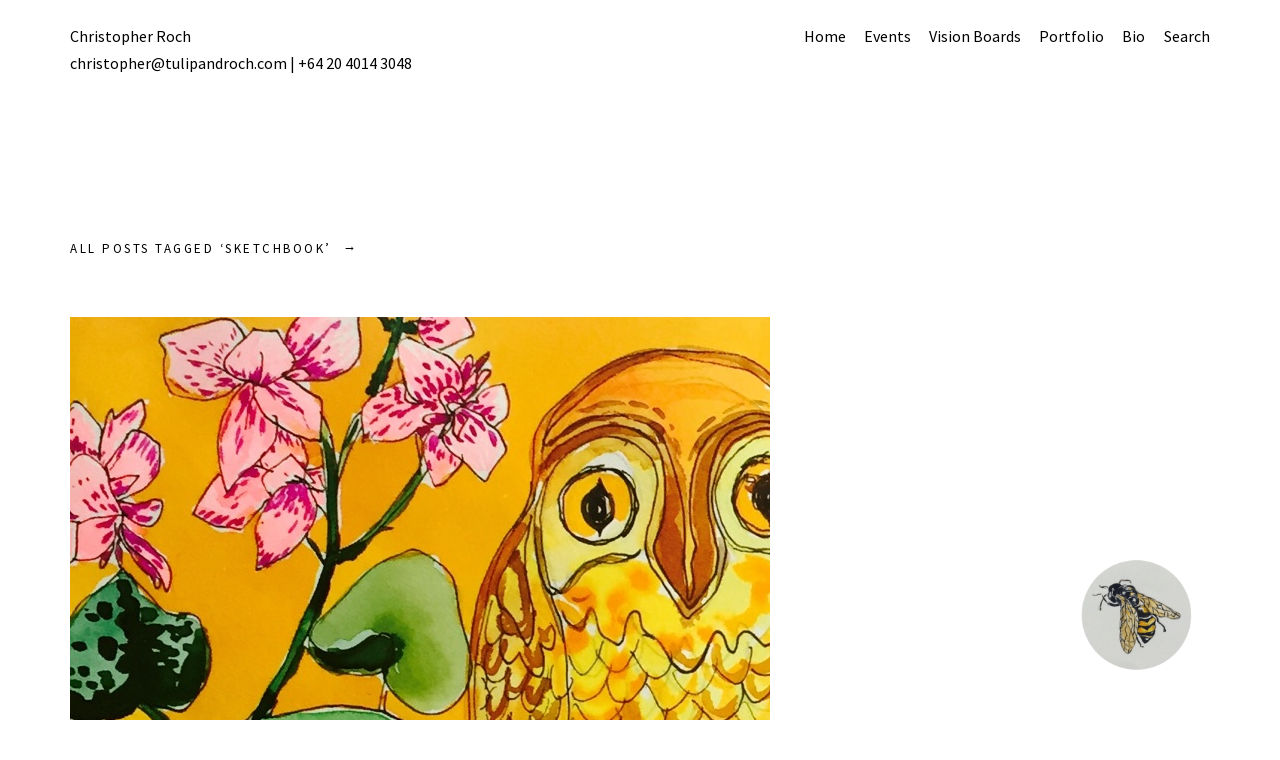

--- FILE ---
content_type: text/html; charset=UTF-8
request_url: https://tulipandroch.com/portfolio/tag/sketchbook/
body_size: 9508
content:
<!DOCTYPE html>
<html lang="en-GB">
<head>
	<meta charset="UTF-8" />
	<meta name="viewport" content="width=device-width,initial-scale=1">
	<link rel="profile" href="http://gmpg.org/xfn/11">
	<link rel="pingback" href="https://tulipandroch.com/xmlrpc.php">
	<!--[if lt IE 9]>
		<script src="https://tulipandroch.com/wp-content/themes/suidobashi/js/html5.js"></script>
	<![endif]-->
<title>sketchbook &#8211; Christopher Roch</title>
<meta name='robots' content='max-image-preview:large' />
<style id="ccs-snippet-2454">.entry-header h1 a {
	display: none;
}

.entry-content p {
 max-width: 90ch;
}

.wp-element-caption {
	text-align: left;
}

/* Minimum width of 1800 pixels  (21' monitors)
------------------------------------------------------------------------------------ */
@media screen and (min-width: 1800px) {
	/* --- General Styles --- */
	#masthead,
	.site-content .post,
	.site-content .page .entry-content,
	.site-content .type-attachment,
	.search-results .site-content .page,
	#comments,
	#disqus_thread,
	.nav-wrap,
	#infinite-handle,
	.infinite-loader,
	.entry-meta,
	.site-content .entry-header {
		margin-left: 10px;
		margin-right: 10px;
	}
	#masthead,
	.template-portfolio .entry-header,
	.template-portfolio .entry-meta,
	.single-post .entry-header,
	.single-post .entry-meta,
	.blog .entry-header,
	.blog .entry-meta,
	.single-post #comments,
	#disqus_thread,
	.nav-wrap,
	#infinite-handle,
	.infinite-loader {
		max-width: 960px;
		padding-left: -260px;
		padding-right: 260px;
	}
	.jetpack-portfolio-primary,
	.single-jetpack-portfolio .jetpack-portfolio {
		margin: 0 auto;
	}
	.single-jetpack-portfolio .jetpack-portfolio .entry-header,
	.single-jetpack-portfolio .jetpack-portfolio .entry-meta,
	.single-jetpack-portfolio .jetpack-portfolio .entry-content,
	.single-jetpack-portfolio #comments {
		max-width: 960px;
		padding-left: -260px;
		padding-right: 260px;
		margin-left: 0px;
		margin-right: 0px;
	}
	#nav-single .nav-previous a {top: 196px;}
	#nav-single .nav-next a {top: 221px;}
	/* --- Header / Footer --- */
	.contact-info {
		position: fixed;
		top: 25px;
		left: 70px;
		z-index: 100000;
	}
	#colophon {
		max-width: 100%;
		padding-left: 0px;
	}
	/* --- Portfolio - Further Projects --- */
	.single-jetpack-portfolio .jetpack-portfolio-shortcode .jetpack-portfolio .entry-header {
		padding-left: 0;
		padding-right: 0;
	}
	.single-jetpack-portfolio .jetpack-portfolio-shortcode {
		margin-right: -1% !important;
	}
	.single-jetpack-portfolio .jetpack-portfolio-shortcode .jetpack-portfolio {
		width: 22.45%;
		margin-right: 1%;
	}
	.single-jetpack-portfolio .jetpack-portfolio-shortcode .jetpack-portfolio:nth-of-type(2n+2) {
		margin-right: 1% !important;
	}
}
</style><link rel='dns-prefetch' href='//fonts.googleapis.com' />
<link rel="alternate" type="application/rss+xml" title="Christopher Roch &raquo; Feed" href="https://tulipandroch.com/feed/" />
<link rel="alternate" type="application/rss+xml" title="Christopher Roch &raquo; Comments Feed" href="https://tulipandroch.com/comments/feed/" />
<link rel="alternate" type="application/rss+xml" title="Christopher Roch &raquo; sketchbook Tag Feed" href="https://tulipandroch.com/portfolio/tag/sketchbook/feed/" />
<style id='wp-img-auto-sizes-contain-inline-css' type='text/css'>
img:is([sizes=auto i],[sizes^="auto," i]){contain-intrinsic-size:3000px 1500px}
/*# sourceURL=wp-img-auto-sizes-contain-inline-css */
</style>
<style id='wp-emoji-styles-inline-css' type='text/css'>

	img.wp-smiley, img.emoji {
		display: inline !important;
		border: none !important;
		box-shadow: none !important;
		height: 1em !important;
		width: 1em !important;
		margin: 0 0.07em !important;
		vertical-align: -0.1em !important;
		background: none !important;
		padding: 0 !important;
	}
/*# sourceURL=wp-emoji-styles-inline-css */
</style>
<style id='wp-block-library-inline-css' type='text/css'>
:root{--wp-block-synced-color:#7a00df;--wp-block-synced-color--rgb:122,0,223;--wp-bound-block-color:var(--wp-block-synced-color);--wp-editor-canvas-background:#ddd;--wp-admin-theme-color:#007cba;--wp-admin-theme-color--rgb:0,124,186;--wp-admin-theme-color-darker-10:#006ba1;--wp-admin-theme-color-darker-10--rgb:0,107,160.5;--wp-admin-theme-color-darker-20:#005a87;--wp-admin-theme-color-darker-20--rgb:0,90,135;--wp-admin-border-width-focus:2px}@media (min-resolution:192dpi){:root{--wp-admin-border-width-focus:1.5px}}.wp-element-button{cursor:pointer}:root .has-very-light-gray-background-color{background-color:#eee}:root .has-very-dark-gray-background-color{background-color:#313131}:root .has-very-light-gray-color{color:#eee}:root .has-very-dark-gray-color{color:#313131}:root .has-vivid-green-cyan-to-vivid-cyan-blue-gradient-background{background:linear-gradient(135deg,#00d084,#0693e3)}:root .has-purple-crush-gradient-background{background:linear-gradient(135deg,#34e2e4,#4721fb 50%,#ab1dfe)}:root .has-hazy-dawn-gradient-background{background:linear-gradient(135deg,#faaca8,#dad0ec)}:root .has-subdued-olive-gradient-background{background:linear-gradient(135deg,#fafae1,#67a671)}:root .has-atomic-cream-gradient-background{background:linear-gradient(135deg,#fdd79a,#004a59)}:root .has-nightshade-gradient-background{background:linear-gradient(135deg,#330968,#31cdcf)}:root .has-midnight-gradient-background{background:linear-gradient(135deg,#020381,#2874fc)}:root{--wp--preset--font-size--normal:16px;--wp--preset--font-size--huge:42px}.has-regular-font-size{font-size:1em}.has-larger-font-size{font-size:2.625em}.has-normal-font-size{font-size:var(--wp--preset--font-size--normal)}.has-huge-font-size{font-size:var(--wp--preset--font-size--huge)}.has-text-align-center{text-align:center}.has-text-align-left{text-align:left}.has-text-align-right{text-align:right}.has-fit-text{white-space:nowrap!important}#end-resizable-editor-section{display:none}.aligncenter{clear:both}.items-justified-left{justify-content:flex-start}.items-justified-center{justify-content:center}.items-justified-right{justify-content:flex-end}.items-justified-space-between{justify-content:space-between}.screen-reader-text{border:0;clip-path:inset(50%);height:1px;margin:-1px;overflow:hidden;padding:0;position:absolute;width:1px;word-wrap:normal!important}.screen-reader-text:focus{background-color:#ddd;clip-path:none;color:#444;display:block;font-size:1em;height:auto;left:5px;line-height:normal;padding:15px 23px 14px;text-decoration:none;top:5px;width:auto;z-index:100000}html :where(.has-border-color){border-style:solid}html :where([style*=border-top-color]){border-top-style:solid}html :where([style*=border-right-color]){border-right-style:solid}html :where([style*=border-bottom-color]){border-bottom-style:solid}html :where([style*=border-left-color]){border-left-style:solid}html :where([style*=border-width]){border-style:solid}html :where([style*=border-top-width]){border-top-style:solid}html :where([style*=border-right-width]){border-right-style:solid}html :where([style*=border-bottom-width]){border-bottom-style:solid}html :where([style*=border-left-width]){border-left-style:solid}html :where(img[class*=wp-image-]){height:auto;max-width:100%}:where(figure){margin:0 0 1em}html :where(.is-position-sticky){--wp-admin--admin-bar--position-offset:var(--wp-admin--admin-bar--height,0px)}@media screen and (max-width:600px){html :where(.is-position-sticky){--wp-admin--admin-bar--position-offset:0px}}

/*# sourceURL=wp-block-library-inline-css */
</style><style id='global-styles-inline-css' type='text/css'>
:root{--wp--preset--aspect-ratio--square: 1;--wp--preset--aspect-ratio--4-3: 4/3;--wp--preset--aspect-ratio--3-4: 3/4;--wp--preset--aspect-ratio--3-2: 3/2;--wp--preset--aspect-ratio--2-3: 2/3;--wp--preset--aspect-ratio--16-9: 16/9;--wp--preset--aspect-ratio--9-16: 9/16;--wp--preset--color--black: #000000;--wp--preset--color--cyan-bluish-gray: #abb8c3;--wp--preset--color--white: #ffffff;--wp--preset--color--pale-pink: #f78da7;--wp--preset--color--vivid-red: #cf2e2e;--wp--preset--color--luminous-vivid-orange: #ff6900;--wp--preset--color--luminous-vivid-amber: #fcb900;--wp--preset--color--light-green-cyan: #7bdcb5;--wp--preset--color--vivid-green-cyan: #00d084;--wp--preset--color--pale-cyan-blue: #8ed1fc;--wp--preset--color--vivid-cyan-blue: #0693e3;--wp--preset--color--vivid-purple: #9b51e0;--wp--preset--gradient--vivid-cyan-blue-to-vivid-purple: linear-gradient(135deg,rgb(6,147,227) 0%,rgb(155,81,224) 100%);--wp--preset--gradient--light-green-cyan-to-vivid-green-cyan: linear-gradient(135deg,rgb(122,220,180) 0%,rgb(0,208,130) 100%);--wp--preset--gradient--luminous-vivid-amber-to-luminous-vivid-orange: linear-gradient(135deg,rgb(252,185,0) 0%,rgb(255,105,0) 100%);--wp--preset--gradient--luminous-vivid-orange-to-vivid-red: linear-gradient(135deg,rgb(255,105,0) 0%,rgb(207,46,46) 100%);--wp--preset--gradient--very-light-gray-to-cyan-bluish-gray: linear-gradient(135deg,rgb(238,238,238) 0%,rgb(169,184,195) 100%);--wp--preset--gradient--cool-to-warm-spectrum: linear-gradient(135deg,rgb(74,234,220) 0%,rgb(151,120,209) 20%,rgb(207,42,186) 40%,rgb(238,44,130) 60%,rgb(251,105,98) 80%,rgb(254,248,76) 100%);--wp--preset--gradient--blush-light-purple: linear-gradient(135deg,rgb(255,206,236) 0%,rgb(152,150,240) 100%);--wp--preset--gradient--blush-bordeaux: linear-gradient(135deg,rgb(254,205,165) 0%,rgb(254,45,45) 50%,rgb(107,0,62) 100%);--wp--preset--gradient--luminous-dusk: linear-gradient(135deg,rgb(255,203,112) 0%,rgb(199,81,192) 50%,rgb(65,88,208) 100%);--wp--preset--gradient--pale-ocean: linear-gradient(135deg,rgb(255,245,203) 0%,rgb(182,227,212) 50%,rgb(51,167,181) 100%);--wp--preset--gradient--electric-grass: linear-gradient(135deg,rgb(202,248,128) 0%,rgb(113,206,126) 100%);--wp--preset--gradient--midnight: linear-gradient(135deg,rgb(2,3,129) 0%,rgb(40,116,252) 100%);--wp--preset--font-size--small: 13px;--wp--preset--font-size--medium: 20px;--wp--preset--font-size--large: 36px;--wp--preset--font-size--x-large: 42px;--wp--preset--spacing--20: 0.44rem;--wp--preset--spacing--30: 0.67rem;--wp--preset--spacing--40: 1rem;--wp--preset--spacing--50: 1.5rem;--wp--preset--spacing--60: 2.25rem;--wp--preset--spacing--70: 3.38rem;--wp--preset--spacing--80: 5.06rem;--wp--preset--shadow--natural: 6px 6px 9px rgba(0, 0, 0, 0.2);--wp--preset--shadow--deep: 12px 12px 50px rgba(0, 0, 0, 0.4);--wp--preset--shadow--sharp: 6px 6px 0px rgba(0, 0, 0, 0.2);--wp--preset--shadow--outlined: 6px 6px 0px -3px rgb(255, 255, 255), 6px 6px rgb(0, 0, 0);--wp--preset--shadow--crisp: 6px 6px 0px rgb(0, 0, 0);}:where(.is-layout-flex){gap: 0.5em;}:where(.is-layout-grid){gap: 0.5em;}body .is-layout-flex{display: flex;}.is-layout-flex{flex-wrap: wrap;align-items: center;}.is-layout-flex > :is(*, div){margin: 0;}body .is-layout-grid{display: grid;}.is-layout-grid > :is(*, div){margin: 0;}:where(.wp-block-columns.is-layout-flex){gap: 2em;}:where(.wp-block-columns.is-layout-grid){gap: 2em;}:where(.wp-block-post-template.is-layout-flex){gap: 1.25em;}:where(.wp-block-post-template.is-layout-grid){gap: 1.25em;}.has-black-color{color: var(--wp--preset--color--black) !important;}.has-cyan-bluish-gray-color{color: var(--wp--preset--color--cyan-bluish-gray) !important;}.has-white-color{color: var(--wp--preset--color--white) !important;}.has-pale-pink-color{color: var(--wp--preset--color--pale-pink) !important;}.has-vivid-red-color{color: var(--wp--preset--color--vivid-red) !important;}.has-luminous-vivid-orange-color{color: var(--wp--preset--color--luminous-vivid-orange) !important;}.has-luminous-vivid-amber-color{color: var(--wp--preset--color--luminous-vivid-amber) !important;}.has-light-green-cyan-color{color: var(--wp--preset--color--light-green-cyan) !important;}.has-vivid-green-cyan-color{color: var(--wp--preset--color--vivid-green-cyan) !important;}.has-pale-cyan-blue-color{color: var(--wp--preset--color--pale-cyan-blue) !important;}.has-vivid-cyan-blue-color{color: var(--wp--preset--color--vivid-cyan-blue) !important;}.has-vivid-purple-color{color: var(--wp--preset--color--vivid-purple) !important;}.has-black-background-color{background-color: var(--wp--preset--color--black) !important;}.has-cyan-bluish-gray-background-color{background-color: var(--wp--preset--color--cyan-bluish-gray) !important;}.has-white-background-color{background-color: var(--wp--preset--color--white) !important;}.has-pale-pink-background-color{background-color: var(--wp--preset--color--pale-pink) !important;}.has-vivid-red-background-color{background-color: var(--wp--preset--color--vivid-red) !important;}.has-luminous-vivid-orange-background-color{background-color: var(--wp--preset--color--luminous-vivid-orange) !important;}.has-luminous-vivid-amber-background-color{background-color: var(--wp--preset--color--luminous-vivid-amber) !important;}.has-light-green-cyan-background-color{background-color: var(--wp--preset--color--light-green-cyan) !important;}.has-vivid-green-cyan-background-color{background-color: var(--wp--preset--color--vivid-green-cyan) !important;}.has-pale-cyan-blue-background-color{background-color: var(--wp--preset--color--pale-cyan-blue) !important;}.has-vivid-cyan-blue-background-color{background-color: var(--wp--preset--color--vivid-cyan-blue) !important;}.has-vivid-purple-background-color{background-color: var(--wp--preset--color--vivid-purple) !important;}.has-black-border-color{border-color: var(--wp--preset--color--black) !important;}.has-cyan-bluish-gray-border-color{border-color: var(--wp--preset--color--cyan-bluish-gray) !important;}.has-white-border-color{border-color: var(--wp--preset--color--white) !important;}.has-pale-pink-border-color{border-color: var(--wp--preset--color--pale-pink) !important;}.has-vivid-red-border-color{border-color: var(--wp--preset--color--vivid-red) !important;}.has-luminous-vivid-orange-border-color{border-color: var(--wp--preset--color--luminous-vivid-orange) !important;}.has-luminous-vivid-amber-border-color{border-color: var(--wp--preset--color--luminous-vivid-amber) !important;}.has-light-green-cyan-border-color{border-color: var(--wp--preset--color--light-green-cyan) !important;}.has-vivid-green-cyan-border-color{border-color: var(--wp--preset--color--vivid-green-cyan) !important;}.has-pale-cyan-blue-border-color{border-color: var(--wp--preset--color--pale-cyan-blue) !important;}.has-vivid-cyan-blue-border-color{border-color: var(--wp--preset--color--vivid-cyan-blue) !important;}.has-vivid-purple-border-color{border-color: var(--wp--preset--color--vivid-purple) !important;}.has-vivid-cyan-blue-to-vivid-purple-gradient-background{background: var(--wp--preset--gradient--vivid-cyan-blue-to-vivid-purple) !important;}.has-light-green-cyan-to-vivid-green-cyan-gradient-background{background: var(--wp--preset--gradient--light-green-cyan-to-vivid-green-cyan) !important;}.has-luminous-vivid-amber-to-luminous-vivid-orange-gradient-background{background: var(--wp--preset--gradient--luminous-vivid-amber-to-luminous-vivid-orange) !important;}.has-luminous-vivid-orange-to-vivid-red-gradient-background{background: var(--wp--preset--gradient--luminous-vivid-orange-to-vivid-red) !important;}.has-very-light-gray-to-cyan-bluish-gray-gradient-background{background: var(--wp--preset--gradient--very-light-gray-to-cyan-bluish-gray) !important;}.has-cool-to-warm-spectrum-gradient-background{background: var(--wp--preset--gradient--cool-to-warm-spectrum) !important;}.has-blush-light-purple-gradient-background{background: var(--wp--preset--gradient--blush-light-purple) !important;}.has-blush-bordeaux-gradient-background{background: var(--wp--preset--gradient--blush-bordeaux) !important;}.has-luminous-dusk-gradient-background{background: var(--wp--preset--gradient--luminous-dusk) !important;}.has-pale-ocean-gradient-background{background: var(--wp--preset--gradient--pale-ocean) !important;}.has-electric-grass-gradient-background{background: var(--wp--preset--gradient--electric-grass) !important;}.has-midnight-gradient-background{background: var(--wp--preset--gradient--midnight) !important;}.has-small-font-size{font-size: var(--wp--preset--font-size--small) !important;}.has-medium-font-size{font-size: var(--wp--preset--font-size--medium) !important;}.has-large-font-size{font-size: var(--wp--preset--font-size--large) !important;}.has-x-large-font-size{font-size: var(--wp--preset--font-size--x-large) !important;}
/*# sourceURL=global-styles-inline-css */
</style>

<style id='classic-theme-styles-inline-css' type='text/css'>
/*! This file is auto-generated */
.wp-block-button__link{color:#fff;background-color:#32373c;border-radius:9999px;box-shadow:none;text-decoration:none;padding:calc(.667em + 2px) calc(1.333em + 2px);font-size:1.125em}.wp-block-file__button{background:#32373c;color:#fff;text-decoration:none}
/*# sourceURL=/wp-includes/css/classic-themes.min.css */
</style>
<link rel='stylesheet' id='parent-style-css' href='https://tulipandroch.com/wp-content/themes/suidobashi/style.css?ver=6.9' type='text/css' media='all' />
<link rel='stylesheet' id='suidobashi-fonts-css' href='//fonts.googleapis.com/css?family=Source+Sans+Pro%3A400%2C700%2C400italic%26subset%3Dlatin%2Clatin-ext' type='text/css' media='all' />
<link rel='stylesheet' id='suidobashi-style-css' href='https://tulipandroch.com/wp-content/themes/suidobashichildthemefolder/style.css?ver=20141030' type='text/css' media='all' />
<script type="text/javascript" src="https://tulipandroch.com/wp-includes/js/jquery/jquery.min.js?ver=3.7.1" id="jquery-core-js"></script>
<script type="text/javascript" src="https://tulipandroch.com/wp-includes/js/jquery/jquery-migrate.min.js?ver=3.4.1" id="jquery-migrate-js"></script>
<link rel="https://api.w.org/" href="https://tulipandroch.com/wp-json/" /><link rel="alternate" title="JSON" type="application/json" href="https://tulipandroch.com/wp-json/wp/v2/tags/65" /><link rel="EditURI" type="application/rsd+xml" title="RSD" href="https://tulipandroch.com/xmlrpc.php?rsd" />
<meta name="generator" content="WordPress 6.9" />
<!-- Fathom - beautiful, simple website analytics -->
<script src="https://cdn.usefathom.com/script.js" data-site="AWHYBJSW" defer></script>
<!-- / Fathom -->	<style type="text/css">
		a.more-link:hover {border-bottom: none !important;}
		a.more-link:hover span,
		.entry-header h1.entry-title a:hover,
		.entry-header h2.entry-title a:hover,
		.intro-slogan a:hover,
		.footer-slogan a:hover,
		.entry-content a:hover,
		#comments a:hover,
		input[type="button"]:hover,
		input[type="submit"]:hover,
		input#submit:hover,
		#infinite-handle span:hover,
		a.more-link:hover span,
		.author-description a:hover {color: ; border-bottom: 1px solid ;}
		.entry-tags a:hover,
		.entry-cats a:hover,
		.edit-link:hover,
		a.post-edit-link:hover,
		h3.author-name a:hover,
		.nav-previous a span:hover,
		.nav-next a span:hover {color: ;}
		@media screen and (min-width: 1150px) {
			#site-nav li li:hover > a:hover {color: ;}
			body.template-about #site-nav li li:hover > a:hover {color: #000;}
		}
		.contact-info a:hover, #colophon #site-info a:hover {background: #ea67a8;}
		body.template-about {background: #ffffff !important;}
		body.template-about .comment a,
		body.template-about .entry-content a,
		body.template-about #mobile-menu-toggle,
		body.template-about .intro-slogan a,
		body.template-about .footer-slogan a,
		body.template-about .intro-slogan a:hover,
		body.template-about .footer-slogan a:hover,
		body.template-about .entry-content a:hover,
		body.template-about input[type="button"]:hover,
		body.template-about input[type="submit"]:hover,
		body.template-about input#submit:hover {color: ; border-bottom: 1px solid ;}
		body.template-about .search-header #searchform:after {color: #000;}
		body.template-about a,
		body.template-about .entry-content h4:after,
		body.template-about .search-toggle,
		body.template-about,
		body.template-about input,
		body.template-about #site-title h1 a {color:  !important;}
		body.template-about .entry-content a, .divider-border {border-bottom: 1px solid ;}
		body.template-about #searchform input.search-field {border-bottom: 1px solid #000;}
		@media screen and (min-width: 1150px) {
			body.template-about #site-nav ul li a {color: ;}
			body.template-about #site-nav ul li a:hover,
			body.template-about #site-nav li:hover > a {border-bottom: 1px solid  ;}
		}
				@media screen and (min-width: 1150px) {#site-title {position: fixed; right: 70px; bottom: 30px; z-index: 100000; text-align: right; padding: 0; }}
						.contact-info {padding-top: 0 !important;}
		@media screen and (min-width: 1150px) {.home .contact-info {padding-bottom: 115px !important;}}
										@media screen and (min-width: 1150px) {.menu-container {max-width: 70%;}}
								#site-header {display: inline-block;}
		#site-header a {display: block; width: 50%;}
		#site-header img {display: block;}
						@media screen and (min-width: 1150px) {
			#site-header a {display: block; width: auto;}
			#site-header {text-align: right; float: right;}
			#site-header img {float: right; max-width: 50%;}
		}
			</style>
    	<style type="text/css" id="suidobashi-header-css">
			#site-title h1,
		#site-title h2.site-description {
			display: none;
		}

		</style>
	<link rel="icon" href="https://tulipandroch.com/wp-content/uploads/2015/08/cropped-chris-roch1-32x32.png" sizes="32x32" />
<link rel="icon" href="https://tulipandroch.com/wp-content/uploads/2015/08/cropped-chris-roch1-192x192.png" sizes="192x192" />
<link rel="apple-touch-icon" href="https://tulipandroch.com/wp-content/uploads/2015/08/cropped-chris-roch1-180x180.png" />
<meta name="msapplication-TileImage" content="https://tulipandroch.com/wp-content/uploads/2015/08/cropped-chris-roch1-270x270.png" />
</head>

<body class="archive tag tag-sketchbook tag-65 wp-theme-suidobashi wp-child-theme-suidobashichildthemefolder modula-best-grid-gallery">

<div id="container">

	<header id="masthead" class="cf" role="banner">

		<div id="mobile-menu-toggle"><span>Menu</span></div>
		<nav id="site-nav" class="cf">
			<div class="menu-container">
			<div class="menu-pages-container"><ul id="menu-pages" class="nav-menu"><li id="menu-item-1672" class="menu-item menu-item-type-custom menu-item-object-custom menu-item-1672"><a href="/">Home</a></li>
<li id="menu-item-2202" class="menu-item menu-item-type-post_type menu-item-object-page menu-item-has-children menu-item-2202"><a href="https://tulipandroch.com/events/">Events</a>
<ul class="sub-menu">
	<li id="menu-item-2397" class="menu-item menu-item-type-post_type menu-item-object-post menu-item-2397"><a href="https://tulipandroch.com/portfolio/marigolds-amongst-the-ferns/">Marigolds amongst the Ferns</a></li>
	<li id="menu-item-2116" class="menu-item menu-item-type-post_type menu-item-object-page menu-item-2116"><a href="https://tulipandroch.com/a-painted-garden/">A Painted Garden</a></li>
</ul>
</li>
<li id="menu-item-1680" class="menu-item menu-item-type-taxonomy menu-item-object-category menu-item-1680"><a href="https://tulipandroch.com/portfolio/category/vision-boards/">Vision Boards</a></li>
<li id="menu-item-2448" class="menu-item menu-item-type-post_type menu-item-object-page current_page_parent menu-item-has-children menu-item-2448"><a href="https://tulipandroch.com/portfolio/">Portfolio</a>
<ul class="sub-menu">
	<li id="menu-item-1677" class="menu-item menu-item-type-taxonomy menu-item-object-category menu-item-1677"><a href="https://tulipandroch.com/portfolio/category/homeware/">Homeware</a></li>
	<li id="menu-item-1678" class="menu-item menu-item-type-taxonomy menu-item-object-category menu-item-1678"><a href="https://tulipandroch.com/portfolio/category/illustrations/">Illustrations</a></li>
	<li id="menu-item-1679" class="menu-item menu-item-type-taxonomy menu-item-object-category menu-item-1679"><a href="https://tulipandroch.com/portfolio/category/paintings/">Paintings</a></li>
	<li id="menu-item-1681" class="menu-item menu-item-type-taxonomy menu-item-object-category menu-item-1681"><a href="https://tulipandroch.com/portfolio/category/textiles/">Textiles</a></li>
	<li id="menu-item-1682" class="menu-item menu-item-type-taxonomy menu-item-object-category menu-item-1682"><a href="https://tulipandroch.com/portfolio/category/floral-design/">Floral Design</a></li>
	<li id="menu-item-1683" class="menu-item menu-item-type-taxonomy menu-item-object-category menu-item-1683"><a href="https://tulipandroch.com/portfolio/category/friends/">Friends</a></li>
</ul>
</li>
<li id="menu-item-1674" class="menu-item menu-item-type-post_type menu-item-object-page menu-item-1674"><a href="https://tulipandroch.com/bio/">Bio</a></li>
</ul></div>			</div>
			<div class="search-toggle"><span>Search</span></div>
			<div class="search-header">
				
<form role="search" method="get" id="searchform" class="searchform" action="https://tulipandroch.com/" role="search">
	<label for="s" class="screen-reader-text"><span>Search</span></label>
	<input type="text" class="search-field" name="s" autofocus id="s" placeholder="Search&hellip;" />
	<input type="submit" class="submit" name="submit" id="searchsubmit" value="Search" />
</form>			</div><!-- end .search-header -->
		</nav><!-- end #site-nav -->

		<div id="site-title">
							<div id="site-header">
					<a href="https://tulipandroch.com/" rel="home"><img src="https://tulipandroch.com/wp-content/uploads/2018/04/cropped-BEEE@2x.png" width="400" height="400" alt=""></a>
				</div><!-- end #site-header -->
						<h1><a href="https://tulipandroch.com/">Christopher Roch</a></h1>
		</div><!-- end #site-title -->

				<div class="contact-info">
							<p class="contact-mail">Christopher Roch</p>
										<p class="contact-phone">christopher@tulipandroch.com | +64 20 4014 3048</p>
					</div><!-- end .contact-info -->
		
		
	</header><!-- end #masthead -->
	<div id="spinner"></div>
<div id="primary" class="site-content cf" role="main">

	
		<header class="archive-header">
			<h1 class="archive-title">
					All posts tagged &lsquo;<span>sketchbook</span>&rsquo;			</h1>
					</header><!-- end .archive-header -->

		
						
				
<article id="post-929" class="post-929 post type-post status-publish format-standard has-post-thumbnail hentry category-paintings tag-animals tag-color tag-fantasy tag-sketchbook">

	
			<div class="entry-thumbnail">
			<a href="https://tulipandroch.com/portfolio/animals/" title="Permalink to Animals"><img width="700" height="470" src="https://tulipandroch.com/wp-content/uploads/2015/10/animals-cover.jpg" class="attachment-post-thumbnail size-post-thumbnail wp-post-image" alt="" decoding="async" srcset="https://tulipandroch.com/wp-content/uploads/2015/10/animals-cover.jpg 700w, https://tulipandroch.com/wp-content/uploads/2015/10/animals-cover-300x201.jpg 300w" sizes="(max-width: 700px) 100vw, 700px" /></a>
		</div><!-- end .entry-thumbnail -->
	
	<header class="entry-header">
		<h2 class="entry-title"><a href="https://tulipandroch.com/portfolio/animals/" rel="bookmark">Animals</a></h2>	</header><!-- end .entry-header -->

					<div class="entry-content">
							</div><!-- .entry-summary -->
		
		<footer class="entry-meta cf">
			<a class="entry-date" href="https://tulipandroch.com/portfolio/animals/">2nd October 2015</a>
						<div class="entry-cats"><span>Filed under: </span>
				<a href="https://tulipandroch.com/portfolio/category/paintings/" rel="category tag">Paintings</a>			</div><!-- end .entry-cats -->
								</footer><!-- end .entry-meta -->

	
</article><!-- end post -929 -->
			
		
		
		

</div><!-- end #primary -->


<footer id="colophon" class="site-footer cf">

	
	<div id="site-info">
		<ul class="credit" role="contentinfo">
					<li>Made with care by Chris Roch © 2015-25 Christopher Roch</li>
				</ul>
	</div><!-- end #site-info -->

</footer><!-- end #colophon -->

</div><!-- end #container -->

<script type="speculationrules">
{"prefetch":[{"source":"document","where":{"and":[{"href_matches":"/*"},{"not":{"href_matches":["/wp-*.php","/wp-admin/*","/wp-content/uploads/*","/wp-content/*","/wp-content/plugins/*","/wp-content/themes/suidobashichildthemefolder/*","/wp-content/themes/suidobashi/*","/*\\?(.+)"]}},{"not":{"selector_matches":"a[rel~=\"nofollow\"]"}},{"not":{"selector_matches":".no-prefetch, .no-prefetch a"}}]},"eagerness":"conservative"}]}
</script>
<script type="text/javascript" src="https://tulipandroch.com/wp-content/themes/suidobashi/js/transform.js?ver=20141030" id="illustratr-transform-js"></script>
<script type="text/javascript" src="https://tulipandroch.com/wp-content/themes/suidobashi/js/jquery.fitvids.js?ver=1.1" id="suidobashi-fitvids-js"></script>
<script type="text/javascript" src="https://tulipandroch.com/wp-content/themes/suidobashi/js/suidobashi.js?ver=201401026" id="suidobashi-script-js"></script>
<script type="text/javascript" src="https://tulipandroch.com/wp-includes/js/imagesloaded.min.js?ver=5.0.0" id="imagesloaded-js"></script>
<script type="text/javascript" src="https://tulipandroch.com/wp-includes/js/masonry.min.js?ver=4.2.2" id="masonry-js"></script>
<script type="text/javascript" src="https://tulipandroch.com/wp-includes/js/jquery/jquery.masonry.min.js?ver=3.1.2b" id="jquery-masonry-js"></script>
<script type="text/javascript" src="https://tulipandroch.com/wp-content/themes/suidobashi/js/portfolio.js?ver=20141015" id="suidobashi-portfolio-js"></script>
<script id="wp-emoji-settings" type="application/json">
{"baseUrl":"https://s.w.org/images/core/emoji/17.0.2/72x72/","ext":".png","svgUrl":"https://s.w.org/images/core/emoji/17.0.2/svg/","svgExt":".svg","source":{"concatemoji":"https://tulipandroch.com/wp-includes/js/wp-emoji-release.min.js?ver=6.9"}}
</script>
<script type="module">
/* <![CDATA[ */
/*! This file is auto-generated */
const a=JSON.parse(document.getElementById("wp-emoji-settings").textContent),o=(window._wpemojiSettings=a,"wpEmojiSettingsSupports"),s=["flag","emoji"];function i(e){try{var t={supportTests:e,timestamp:(new Date).valueOf()};sessionStorage.setItem(o,JSON.stringify(t))}catch(e){}}function c(e,t,n){e.clearRect(0,0,e.canvas.width,e.canvas.height),e.fillText(t,0,0);t=new Uint32Array(e.getImageData(0,0,e.canvas.width,e.canvas.height).data);e.clearRect(0,0,e.canvas.width,e.canvas.height),e.fillText(n,0,0);const a=new Uint32Array(e.getImageData(0,0,e.canvas.width,e.canvas.height).data);return t.every((e,t)=>e===a[t])}function p(e,t){e.clearRect(0,0,e.canvas.width,e.canvas.height),e.fillText(t,0,0);var n=e.getImageData(16,16,1,1);for(let e=0;e<n.data.length;e++)if(0!==n.data[e])return!1;return!0}function u(e,t,n,a){switch(t){case"flag":return n(e,"\ud83c\udff3\ufe0f\u200d\u26a7\ufe0f","\ud83c\udff3\ufe0f\u200b\u26a7\ufe0f")?!1:!n(e,"\ud83c\udde8\ud83c\uddf6","\ud83c\udde8\u200b\ud83c\uddf6")&&!n(e,"\ud83c\udff4\udb40\udc67\udb40\udc62\udb40\udc65\udb40\udc6e\udb40\udc67\udb40\udc7f","\ud83c\udff4\u200b\udb40\udc67\u200b\udb40\udc62\u200b\udb40\udc65\u200b\udb40\udc6e\u200b\udb40\udc67\u200b\udb40\udc7f");case"emoji":return!a(e,"\ud83e\u1fac8")}return!1}function f(e,t,n,a){let r;const o=(r="undefined"!=typeof WorkerGlobalScope&&self instanceof WorkerGlobalScope?new OffscreenCanvas(300,150):document.createElement("canvas")).getContext("2d",{willReadFrequently:!0}),s=(o.textBaseline="top",o.font="600 32px Arial",{});return e.forEach(e=>{s[e]=t(o,e,n,a)}),s}function r(e){var t=document.createElement("script");t.src=e,t.defer=!0,document.head.appendChild(t)}a.supports={everything:!0,everythingExceptFlag:!0},new Promise(t=>{let n=function(){try{var e=JSON.parse(sessionStorage.getItem(o));if("object"==typeof e&&"number"==typeof e.timestamp&&(new Date).valueOf()<e.timestamp+604800&&"object"==typeof e.supportTests)return e.supportTests}catch(e){}return null}();if(!n){if("undefined"!=typeof Worker&&"undefined"!=typeof OffscreenCanvas&&"undefined"!=typeof URL&&URL.createObjectURL&&"undefined"!=typeof Blob)try{var e="postMessage("+f.toString()+"("+[JSON.stringify(s),u.toString(),c.toString(),p.toString()].join(",")+"));",a=new Blob([e],{type:"text/javascript"});const r=new Worker(URL.createObjectURL(a),{name:"wpTestEmojiSupports"});return void(r.onmessage=e=>{i(n=e.data),r.terminate(),t(n)})}catch(e){}i(n=f(s,u,c,p))}t(n)}).then(e=>{for(const n in e)a.supports[n]=e[n],a.supports.everything=a.supports.everything&&a.supports[n],"flag"!==n&&(a.supports.everythingExceptFlag=a.supports.everythingExceptFlag&&a.supports[n]);var t;a.supports.everythingExceptFlag=a.supports.everythingExceptFlag&&!a.supports.flag,a.supports.everything||((t=a.source||{}).concatemoji?r(t.concatemoji):t.wpemoji&&t.twemoji&&(r(t.twemoji),r(t.wpemoji)))});
//# sourceURL=https://tulipandroch.com/wp-includes/js/wp-emoji-loader.min.js
/* ]]> */
</script>

</body>
</html>